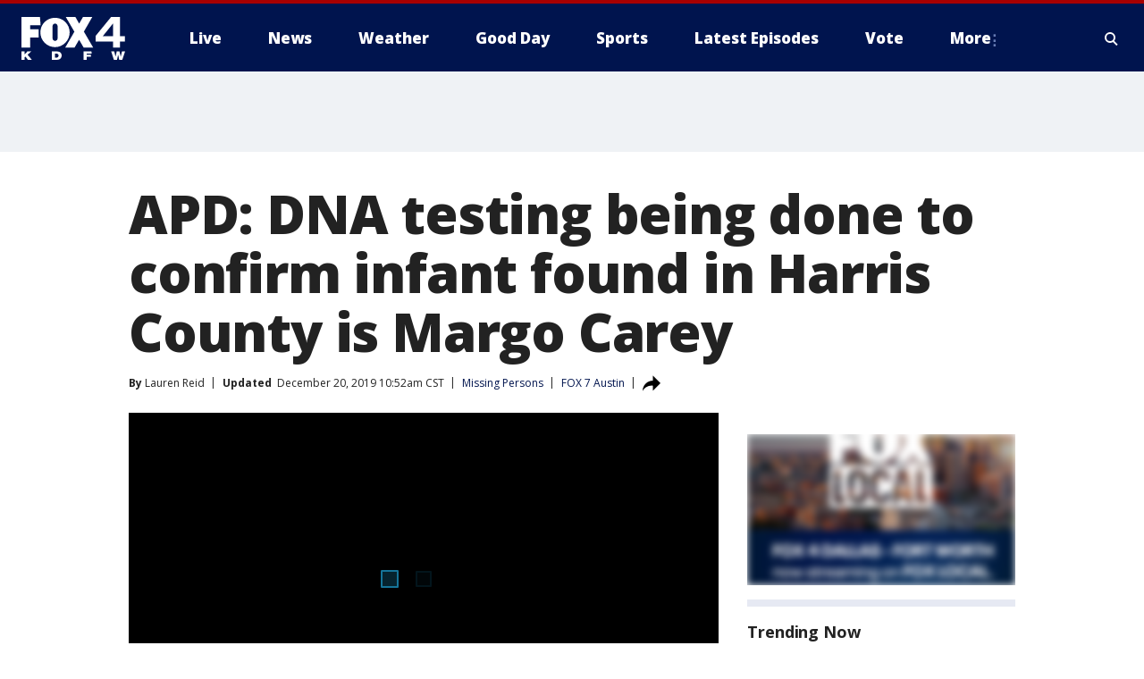

--- FILE ---
content_type: image/svg+xml
request_url: https://static.foxtv.com/static/orion/img/core/s/logos/fts-dallas-a.svg
body_size: 1562
content:
<?xml version="1.0" encoding="UTF-8"?>
<svg width="130px" height="54px" viewBox="0 0 130 54" version="1.1" xmlns="http://www.w3.org/2000/svg" xmlns:xlink="http://www.w3.org/1999/xlink">
    <title>logo/4-color/dallas</title>
    <g id="logo/4-color/dallas" stroke="none" stroke-width="1" fill="none" fill-rule="evenodd">
        <path d="M46.2187489,47.9633835 C46.2670336,48.1807655 46.2952911,48.4021158 46.3031667,48.6246563 C46.302795,48.9042515 46.2697416,49.1828448 46.2046792,49.4547648 C46.1353817,49.7697452 46.0012138,50.0668311 45.8107295,50.3270821 C45.5863185,50.6118945 45.2968143,50.8386728 44.9665514,50.9883549 C44.523815,51.1840092 44.0435194,51.2800684 43.559588,51.2697476 L41.9837889,51.2697476 L41.9837889,46.1061918 L43.2219167,46.1061918 C43.7995368,46.0800326 44.3758644,46.18089 44.9102729,46.4016541 C45.2710338,46.5594115 45.5857415,46.806336 45.8247991,47.1192055 C46.0208015,47.365624 46.1557873,47.6548793 46.2187489,47.9633835 L46.2187489,47.9633835 Z M114.554963,7.92120414 L101.610899,24.1857015 L114.554963,24.1857015 L114.554963,7.92120414 Z M45.1635263,26.9433498 L45.1635263,11.5933787 C45.1504703,9.81369836 43.7475478,8.35515346 41.9697193,8.272945 C40.2034562,8.35625056 38.8215301,9.82532515 38.8462605,11.5933787 L38.8462605,26.9011409 C38.8387641,27.7370066 39.1636383,28.5416118 39.7494076,29.1379355 C40.3351769,29.7342593 41.133853,30.0734485 41.9697193,30.0808783 C43.7118638,30.0811487 45.1328277,28.6852238 45.1635263,26.9433498 L45.1635263,26.9433498 Z M13.0003421,53.985187 L7.65388109,47.5272249 L12.2546515,43.404822 L7.42876694,43.404822 L3.95356725,47.0488573 L3.95356725,43.404822 L0,43.404822 L0,53.985187 L3.91135835,53.985187 L3.91135835,50.8476586 L4.9947202,49.8627842 L8.13224866,53.985187 L13.0003421,53.985187 Z M21.4421228,15.5328763 L10.889897,15.5328763 L10.889897,10.5100169 L23.9183784,10.5100169 L23.1586182,0 L0,0 L0,38.4523107 L10.8336185,38.4523107 L10.8336185,26.0147539 L21.470262,26.0147539 L21.4421228,15.5328763 Z M41.9134407,37.9880128 C52.1230043,37.8643808 60.3055757,29.4992751 60.2039654,19.2894687 C60.2039654,9.18789086 52.0150186,0.998944039 41.9134407,0.998944039 C31.8118629,0.998944039 23.6229161,9.18789086 23.6229161,19.2894687 C23.5213058,29.4992751 31.7038772,37.8643808 41.9134407,37.9880128 L41.9134407,37.9880128 Z M50.214525,48.6950045 C50.2194473,48.0305365 50.1148698,47.3697964 49.9049931,46.7393253 C49.7110136,46.1113308 49.3793541,45.5345316 48.9341883,45.0509692 C48.4396242,44.528759 47.8336715,44.1247906 47.1614144,43.8691199 C46.3092141,43.5425103 45.4003525,43.3894389 44.4881838,43.4188916 L38.0583609,43.4188916 L38.0583609,53.9992567 L43.6862147,53.9992567 C44.6377267,54.0110236 45.5858116,53.8830321 46.5001415,53.6193765 C47.2463175,53.4246596 47.9388866,53.0639465 48.5261689,52.564154 C49.0568141,52.1132516 49.4676597,51.5380677 49.7220878,50.8898675 C50.029421,50.1929474 50.1967396,49.4424038 50.214525,48.6809349 L50.214525,48.6950045 Z M87.4849864,43.4188916 L77.6362424,43.4188916 L77.6362424,53.9992567 L81.6038793,53.9992567 L81.6038793,49.947202 L86.6689476,49.947202 L86.6689476,47.4287374 L81.6038793,47.4287374 L81.6038793,46.1061918 L87.5131257,46.1061918 L87.4849864,43.4188916 Z M89.539153,38.4101018 L77.9739136,18.4452906 L88.4839305,0 L76.8905518,0 L72.0787368,8.34329317 L67.3654093,0 L55.3640112,0 L66.1272815,18.5719174 L54.7308776,38.4101018 L66.3805349,38.4101018 L72.0083886,28.7020541 L77.6362424,38.3960322 L89.539153,38.4101018 Z M92.6907511,31.051683 L114.554963,31.051683 L114.554963,38.4663803 L122.996744,38.4663803 L122.996744,31.0376134 L129.314009,31.0376134 L129.314009,24.1857015 L123.024883,24.1857015 L123.024883,0 L112.008359,0 L92.6907511,23.7917517 L92.6907511,31.051683 Z M129.440636,43.404822 L125.585556,43.404822 L123.995688,50.0175501 L122.405819,43.404822 L119.015037,43.404822 L117.481447,49.9331323 L115.933787,43.404822 L112.064638,43.404822 L115.511698,53.985187 L119.338639,53.985187 L120.745602,47.5272249 L122.152565,53.985187 L125.951367,53.985187 L129.440636,43.404822 Z" id="fts-dallas-c-copy" fill="#FFFFFF"></path>
    </g>
</svg>